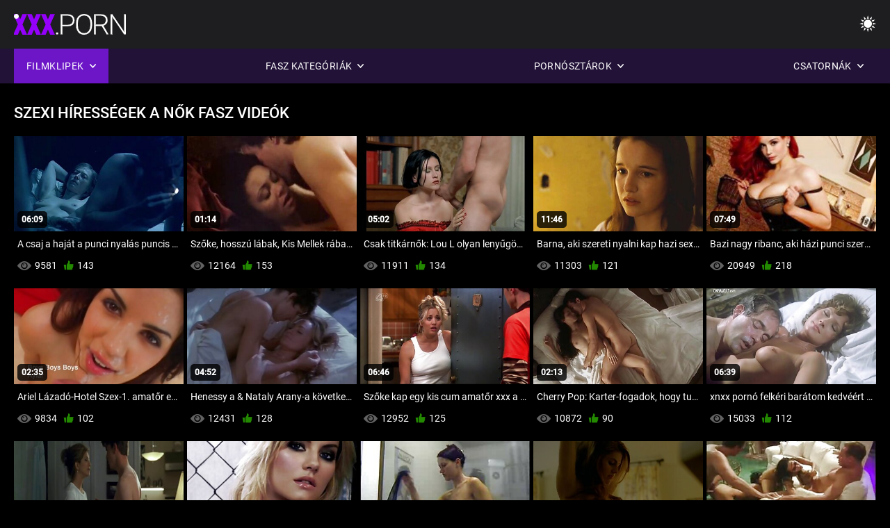

--- FILE ---
content_type: text/html; charset=UTF-8
request_url: https://amatorvideok.top/category/celebrities
body_size: 9716
content:
<!DOCTYPE html><html lang="hu"><head>


<title>Szexi Hírességek Ingyenes videóklipek-amatőrök (amateurs) pornó (porn) videóklipek (Magyar)  </title>
<meta http-equiv="Content-Type" content="text/html; charset=utf-8">
<meta name="description" content="amatőrök, pornók, videók, videók, ingyen  Szexi Hírességek Felnőtt filmek ">
<meta name="keywords" content="Ebben a könyvben,HD pornó,HD videók,szopás,Hardcore,valóság,Szerepjáték,Tini 18+,Segg,Punci,Zsákmány,Nagy Fasz,Maszturbáció,Hátulról,Kutyus Stílusban,Misszionárius,fordított Cowgirl,Borotvált Punci,Közeli,apró,kis mell,arc,Cumshot,Szőke,Barna,Szex Játékok,Díszítve Punci,Hármasban,ebben a könyvben,hd pornó,hd videók,szopás,hardcore,valóság,szerepjáték,Tini,lépés fantasy,tabu,hátulról dugja,dogging,közelről,borotvált pina,Sovány,Kis Mell,fordított cowgirl,misszionárius,Nagy Fasz,Nagy Fasz,Arc batyubál,Ágy Hálószoba,mostohatestvér,Sötét Haj,Barna,Szőke,punci játszik,alszik,Díszítve Punci,Hármasban,3some,Karly Baker ">
<meta name="viewport" content="width=device-width, initial-scale=1">
<base target="_blank">

<link rel="icon" type="image/x-icon" href="/favicons/favicon.ico">
<link rel="apple-touch-icon" sizes="32x32" href="/favicons/touch-icon-iphone.png">
<link rel="apple-touch-icon" sizes="76x76" href="/favicons/touch-icon-ipad.png">
<link rel="apple-touch-icon" sizes="120x120" href="/favicons/touch-icon-iphone-retina.png">
<link rel="apple-touch-icon" sizes="152x152" href="/favicons/touch-icon-ipad-retina.png">

<link href="/css/all5.css" rel="stylesheet" type="text/css">
<link href="/css/slick.css" rel="stylesheet" type="text/css">
<link href="/css/select2.css" rel="stylesheet" type="text/css">
<link href="https://amatorvideok.top/category/celebrities/" rel="canonical">
</head>
<body class="1 box_middle no-touch">

<div class="wrapper">
<header class="pignr">
<div class="container">
<div class="holder">
<div class="column second">
<button type="button" class="hamburger" title="menu">
<span></span>
</button>
<div class="logo">
<a href="/" class="pignr">
<img src="/files/logo.png" width="161" height="30" title="Amatőr pornó videók">
</a>
</div>
</div>

<div class="column second">
<button type="button" class="change_theme js-night-mode" title="menu">
<i class="icon-shine"></i>
</button>


<button type="button" class="mask_search" title="menu">
<i class="icon-search"></i>
</button>
</div>
</div>
<div class="navigation">
<nav>
<div class="item active">
<a href="#" class="onClick pignr videos">
<span>Filmklipek </span>
<i class="icon-arrow-down"></i>
</a>
<div class="dropped_sm">
<a href="/top.html" class="pignr item_sort">
<i class="icon-like"></i>
<span>Top Rated </span>
</a>
<a href="/newporn.html" class="pignr item_sort">
<i class="icon-new"></i>
<span>Legújabb </span>
</a>
<a href="/popular.html" class="pignr item_sort">
<i class="icon-view"></i>
<span>Legtöbbet Nézett </span>
</a>

</div>
</div>
<div class="item item_second">
<a href="#" class="pignr onClick categories">
<span>Fasz kategóriák </span>
<i class="icon-arrow-down"></i>
</a>
<div class="dropped_lg">
<div class="container" id="list_categories_categories_top_menu">
<div class="columns">

<div class="categories_list" id="list_categories_categories_top_menu_items">




<div class="categories_item">
<a href="/category/amateur/">Amatőr Fasz</a>
</div>			
				<div class="categories_item">
<a href="/category/hd/">Szexi hd</a>
</div>			
				<div class="categories_item">
<a href="/category/teens/">Fiatal meztelen</a>
</div>			
				<div class="categories_item">
<a href="/category/asian/">Keleti</a>
</div>			
				<div class="categories_item">
<a href="/category/milf/">Szexi milf</a>
</div>			
				<div class="categories_item">
<a href="/category/matures/">Idősebb</a>
</div>			
				<div class="categories_item">
<a href="/category/blowjobs/">Szopás Arc</a>
</div>			
				<div class="categories_item">
<a href="/category/hardcore/">Meleg pornó</a>
</div>			
				<div class="categories_item">
<a href="/category/big_boobs/">Nehézsúlyú Mellek</a>
</div>			
				<div class="categories_item">
<a href="/category/anal/">Anális Behatolás</a>
</div>			
				<div class="categories_item">
<a href="/category/cumshots/">Cumshot az ágyban</a>
</div>			
				<div class="categories_item">
<a href="/category/masturbation/">Szexi maszturbáció</a>
</div>			
				<div class="categories_item">
<a href="/category/japanese/">Szexi japán</a>
</div>			
				<div class="categories_item">
<a href="/category/pussy/">Szexi Punci</a>
</div>			
				<div class="categories_item">
<a href="/category/old+young/">Öreg Lány Pornó</a>
</div>			
				<div class="categories_item">
<a href="/category/voyeur/">Kukkoló pornó</a>
</div>			
				<div class="categories_item">
<a href="/category/babes/">Milf csajok</a>
</div>			
				<div class="categories_item">
<a href="/category/grannies/">Nagyi</a>
</div>			
				<div class="categories_item">
<a href="/category/public_nudity/">Villantás</a>
</div>			
				<div class="categories_item">
<a href="/category/wife/">Szexi felesége</a>
</div>			
				

<div class="categories_item">
<a href="/categories.html" class="more">Az összes lista megtekintése </a>
</div>
</div>
</div>
</div>
</div>
</div>

<div class="item item_second">
<a href="/category/hd/" class="pignr onClick pornstars">
<span>Pornósztárok </span>
<i class="icon-arrow-down"></i>
</a>

</div>
<div class="item item_second">
<a href="#" class="pignr onClick channels">
<span>Csatornák </span>
<i class="icon-arrow-down"></i>
</a>
<div class="dropped_lg">
<div class="container" id="list_dvds_menu_top_channels">
<div class="columns">

<div class="categories_list" id="list_dvds_menu_top_channels_items">
<div class="categories_item">
<a class="pignr" href="/tag/319/">amater ponos</a>
</div>		


                    
   <div class="categories_item">
<a class="pignr" href="/tag/35/">amatőr anals</a>
</div>		


                    
   <div class="categories_item">
<a class="pignr" href="/tag/15/">amatőr análs</a>
</div>		


                    
   <div class="categories_item">
<a class="pignr" href="/tag/65/">amatör análs</a>
</div>		


                    
   <div class="categories_item">
<a class="pignr" href="/tag/223/">amatőr anál pornós</a>
</div>		


                    
   <div class="categories_item">
<a class="pignr" href="/tag/196/">amatőr anal sexs</a>
</div>		


                    
   <div class="categories_item">
<a class="pignr" href="/tag/285/">amator anal szexs</a>
</div>		


                    
   <div class="categories_item">
<a class="pignr" href="/tag/233/">amatör anál szexs</a>
</div>		


                    
   <div class="categories_item">
<a class="pignr" href="/tag/255/">amatör anyukáks</a>
</div>		


                    
   <div class="categories_item">
<a class="pignr" href="/tag/104/">amatőr anyukáks</a>
</div>		


                    
   

<div class="categories_item">
<a class="pignr" href="https://hu.meisjeneuken.net/">Családi szex ingyens</a>
</div>		

<div class="categories_item">
<a class="pignr" href="https://hu.erotischefilmpjes.net/">Punci szőröss</a>
</div>		

<div class="categories_item">
<a class="pignr" href="https://hu.freexxxpornstar.com/">Erőszakos szex videóks</a>
</div>		

<div class="categories_item">
<a class="pignr" href="https://hu.sexolatinovideos.com/">Szoros pinas</a>
</div>		

<div class="categories_item">
<a class="pignr" href="https://hu.mujeresmaduras.info/">Anya és fia pornós</a>
</div>		

<div class="categories_item">
<a class="pignr" href="https://hu.danskepornofilm.net/">Ingyen pinas</a>
</div>		

<div class="categories_item">
<a class="pignr" href="https://hu.videopornofrancais.com/">Filmek pornós</a>
</div>		

<div class="categories_item">
<a class="pignr" href="https://xxxpornofilmek.com/">XXX pornó filmeks</a>
</div>		

<div class="categories_item">
<a class="pignr" href="https://hu.pornodouche.com/">Szörös pinas</a>
</div>		

<div class="categories_item">
<a class="pignr" href="https://szexvideo.org/">Szexvideos</a>
</div>		




<div class="categories_item">
<a href="/tags.html" class="pignr more">Az összes lista megtekintése </a>
</div>
</div>
</div>
</div>
</div>
</div>







</nav>
</div>
 </div></header>

<main>
<section class="columns_thumbs">
<div class="container">
<div class="container">
<div class="headline">
<h1 class="title">Szexi Hírességek A nők Fasz Videók </h1>
 </div><div class="thumbs" id="list_videos_videos_watched_right_now_items">


<div class="item thumb">
<a href="/video/9262/a-csaj-a-haj%C3%A1t-a-punci-nyal%C3%A1s-puncis-csajok-kakas-a-69-es-poz%C3%ADci%C3%B3/" title="A csaj a haját a punci nyalás puncis csajok kakas a 69-es pozíció" class="th">
<span class="wrap_image th">
<img src="https://amatorvideok.top/media/thumbs/2/v09262.jpg?1642702539" alt="A csaj a haját a punci nyalás puncis csajok kakas a 69-es pozíció" width="400" height="225" style="display: block;">
<span class="time">06:09</span>

</span>
<span class="tools_thumbs">
<span class="title">
A csaj a haját a punci nyalás puncis csajok kakas a 69-es pozíció
</span>
</span>
</a>
<span class="columns">
<span class="col">
<span class="view">
<i class="icon-view"></i>
<span style="color:#FFF;">9581</span>
</span>
<span class="like_view">
<i class="icon-like"></i>
<span style="color:#FFF;">143</span>
</span>
</span>
<span class="col second">
</span>
</span>
</div><div class="item thumb">
<a href="https://amatorvideok.top/link.php" title="Szőke, hosszú lábak, Kis Mellek rábaszik seggbe baszva az ő seggfej" class="th">
<span class="wrap_image th">
<img src="https://amatorvideok.top/media/thumbs/0/v07960.jpg?1645231530" alt="Szőke, hosszú lábak, Kis Mellek rábaszik seggbe baszva az ő seggfej" width="400" height="225" style="display: block;">
<span class="time">01:14</span>

</span>
<span class="tools_thumbs">
<span class="title">
Szőke, hosszú lábak, Kis Mellek rábaszik seggbe baszva az ő seggfej
</span>
</span>
</a>
<span class="columns">
<span class="col">
<span class="view">
<i class="icon-view"></i>
<span style="color:#FFF;">12164</span>
</span>
<span class="like_view">
<i class="icon-like"></i>
<span style="color:#FFF;">153</span>
</span>
</span>
<span class="col second">
</span>
</span>
</div><div class="item thumb">
<a href="https://amatorvideok.top/link.php" title="Csak titkárnők: Lou L olyan lenyűgözőnek tűnik, mint valaha, miközben lassan eltávolítja szexi amator szopas fekete titkárnői ruháját" class="th">
<span class="wrap_image th">
<img src="https://amatorvideok.top/media/thumbs/7/v03827.jpg?1646956918" alt="Csak titkárnők: Lou L olyan lenyűgözőnek tűnik, mint valaha, miközben lassan eltávolítja szexi amator szopas fekete titkárnői ruháját" width="400" height="225" style="display: block;">
<span class="time">05:02</span>

</span>
<span class="tools_thumbs">
<span class="title">
Csak titkárnők: Lou L olyan lenyűgözőnek tűnik, mint valaha, miközben lassan eltávolítja szexi amator szopas fekete titkárnői ruháját
</span>
</span>
</a>
<span class="columns">
<span class="col">
<span class="view">
<i class="icon-view"></i>
<span style="color:#FFF;">11911</span>
</span>
<span class="like_view">
<i class="icon-like"></i>
<span style="color:#FFF;">134</span>
</span>
</span>
<span class="col second">
</span>
</span>
</div><div class="item thumb">
<a href="https://amatorvideok.top/link.php" title="Barna, aki szereti nyalni kap hazi sex videok figyelmet kanapé" class="th">
<span class="wrap_image th">
<img src="https://amatorvideok.top/media/thumbs/1/v08461.jpg?1642827651" alt="Barna, aki szereti nyalni kap hazi sex videok figyelmet kanapé" width="400" height="225" style="display: block;">
<span class="time">11:46</span>

</span>
<span class="tools_thumbs">
<span class="title">
Barna, aki szereti nyalni kap hazi sex videok figyelmet kanapé
</span>
</span>
</a>
<span class="columns">
<span class="col">
<span class="view">
<i class="icon-view"></i>
<span style="color:#FFF;">11303</span>
</span>
<span class="like_view">
<i class="icon-like"></i>
<span style="color:#FFF;">121</span>
</span>
</span>
<span class="col second">
</span>
</span>
</div><div class="item thumb">
<a href="/video/6037/bazi-nagy-ribanc-aki-h%C3%A1zi-punci-szereti-a-feh%C3%A9r-kakas-egyre-nagyobb-benne/" title="Bazi nagy ribanc, aki házi punci szereti a fehér kakas egyre nagyobb benne" class="th">
<span class="wrap_image th">
<img src="https://amatorvideok.top/media/thumbs/7/v06037.jpg?1642766443" alt="Bazi nagy ribanc, aki házi punci szereti a fehér kakas egyre nagyobb benne" width="400" height="225" style="display: block;">
<span class="time">07:49</span>

</span>
<span class="tools_thumbs">
<span class="title">
Bazi nagy ribanc, aki házi punci szereti a fehér kakas egyre nagyobb benne
</span>
</span>
</a>
<span class="columns">
<span class="col">
<span class="view">
<i class="icon-view"></i>
<span style="color:#FFF;">20949</span>
</span>
<span class="like_view">
<i class="icon-like"></i>
<span style="color:#FFF;">218</span>
</span>
</span>
<span class="col second">
</span>
</span>
</div><div class="item thumb">
<a href="/video/2641/ariel-l%C3%A1zad%C3%B3-hotel-szex-1-amat%C5%91r-erotikus-vide%C3%B3k-r%C3%A9sz/" title="Ariel Lázadó-Hotel Szex-1. amatőr erotikus videók Rész" class="th">
<span class="wrap_image th">
<img src="https://amatorvideok.top/media/thumbs/1/v02641.jpg?1645236930" alt="Ariel Lázadó-Hotel Szex-1. amatőr erotikus videók Rész" width="400" height="225" style="display: block;">
<span class="time">02:35</span>

</span>
<span class="tools_thumbs">
<span class="title">
Ariel Lázadó-Hotel Szex-1. amatőr erotikus videók Rész
</span>
</span>
</a>
<span class="columns">
<span class="col">
<span class="view">
<i class="icon-view"></i>
<span style="color:#FFF;">9834</span>
</span>
<span class="like_view">
<i class="icon-like"></i>
<span style="color:#FFF;">102</span>
</span>
</span>
<span class="col second">
</span>
</span>
</div><div class="item thumb">
<a href="/video/3598/henessy-a-nataly-arany-a-k%C3%B6vetkez%C5%91-basz%C3%A1s-k%C3%B6zelr%C5%91l-%C3%A1llom%C3%A1s/" title="Henessy a & Nataly Arany-a következő baszás közelről állomás" class="th">
<span class="wrap_image th">
<img src="https://amatorvideok.top/media/thumbs/8/v03598.jpg?1643857257" alt="Henessy a & Nataly Arany-a következő baszás közelről állomás" width="400" height="225" style="display: block;">
<span class="time">04:52</span>

</span>
<span class="tools_thumbs">
<span class="title">
Henessy a & Nataly Arany-a következő baszás közelről állomás
</span>
</span>
</a>
<span class="columns">
<span class="col">
<span class="view">
<i class="icon-view"></i>
<span style="color:#FFF;">12431</span>
</span>
<span class="like_view">
<i class="icon-like"></i>
<span style="color:#FFF;">128</span>
</span>
</span>
<span class="col second">
</span>
</span>
</div><div class="item thumb">
<a href="https://amatorvideok.top/link.php" title="Szőke kap egy kis cum amatőr xxx a szájába Fekete Fasz" class="th">
<span class="wrap_image th">
<img src="https://amatorvideok.top/media/thumbs/2/v07162.jpg?1643016679" alt="Szőke kap egy kis cum amatőr xxx a szájába Fekete Fasz" width="400" height="225" style="display: block;">
<span class="time">06:46</span>

</span>
<span class="tools_thumbs">
<span class="title">
Szőke kap egy kis cum amatőr xxx a szájába Fekete Fasz
</span>
</span>
</a>
<span class="columns">
<span class="col">
<span class="view">
<i class="icon-view"></i>
<span style="color:#FFF;">12952</span>
</span>
<span class="like_view">
<i class="icon-like"></i>
<span style="color:#FFF;">125</span>
</span>
</span>
<span class="col second">
</span>
</span>
</div><div class="item thumb">
<a href="https://amatorvideok.top/link.php" title="Cherry Pop: Karter-fogadok, hogy tud! amatör sexfilmek" class="th">
<span class="wrap_image th">
<img src="https://amatorvideok.top/media/thumbs/8/v02058.jpg?1642878108" alt="Cherry Pop: Karter-fogadok, hogy tud! amatör sexfilmek" width="400" height="225" style="display: block;">
<span class="time">02:13</span>

</span>
<span class="tools_thumbs">
<span class="title">
Cherry Pop: Karter-fogadok, hogy tud! amatör sexfilmek
</span>
</span>
</a>
<span class="columns">
<span class="col">
<span class="view">
<i class="icon-view"></i>
<span style="color:#FFF;">10872</span>
</span>
<span class="like_view">
<i class="icon-like"></i>
<span style="color:#FFF;">90</span>
</span>
</span>
<span class="col second">
</span>
</span>
</div><div class="item thumb">
<a href="https://amatorvideok.top/link.php" title="xnxx pornó felkéri barátom kedvéért szex xnxx pornó amatör szex show" class="th">
<span class="wrap_image th">
<img src="https://amatorvideok.top/media/thumbs/5/v05265.jpg?1645761655" alt="xnxx pornó felkéri barátom kedvéért szex xnxx pornó amatör szex show" width="400" height="225" style="display: block;">
<span class="time">06:39</span>

</span>
<span class="tools_thumbs">
<span class="title">
xnxx pornó felkéri barátom kedvéért szex xnxx pornó amatör szex show
</span>
</span>
</a>
<span class="columns">
<span class="col">
<span class="view">
<i class="icon-view"></i>
<span style="color:#FFF;">15033</span>
</span>
<span class="like_view">
<i class="icon-like"></i>
<span style="color:#FFF;">112</span>
</span>
</span>
<span class="col second">
</span>
</span>
</div><div class="item thumb">
<a href="https://amatorvideok.top/link.php" title="Szőke, Nagy mellű van baszva a nedves pina a amatörszex kanapén" class="th">
<span class="wrap_image th">
<img src="https://amatorvideok.top/media/thumbs/3/v07913.jpg?1642670169" alt="Szőke, Nagy mellű van baszva a nedves pina a amatörszex kanapén" width="400" height="225" style="display: block;">
<span class="time">05:44</span>

</span>
<span class="tools_thumbs">
<span class="title">
Szőke, Nagy mellű van baszva a nedves pina a amatörszex kanapén
</span>
</span>
</a>
<span class="columns">
<span class="col">
<span class="view">
<i class="icon-view"></i>
<span style="color:#FFF;">11475</span>
</span>
<span class="like_view">
<i class="icon-like"></i>
<span style="color:#FFF;">83</span>
</span>
</span>
<span class="col second">
</span>
</span>
</div><div class="item thumb">
<a href="https://amatorvideok.top/link.php" title="Baba amatőr cicik elveszti a ruháit előtt két férfi, szexel" class="th">
<span class="wrap_image th">
<img src="https://amatorvideok.top/media/thumbs/4/v05654.jpg?1645155970" alt="Baba amatőr cicik elveszti a ruháit előtt két férfi, szexel" width="400" height="225" style="display: block;">
<span class="time">06:22</span>

</span>
<span class="tools_thumbs">
<span class="title">
Baba amatőr cicik elveszti a ruháit előtt két férfi, szexel
</span>
</span>
</a>
<span class="columns">
<span class="col">
<span class="view">
<i class="icon-view"></i>
<span style="color:#FFF;">17261</span>
</span>
<span class="like_view">
<i class="icon-like"></i>
<span style="color:#FFF;">120</span>
</span>
</span>
<span class="col second">
</span>
</span>
</div><div class="item thumb">
<a href="/video/9049/a-csaj-amat%C5%91r-puncik-nem-n%C3%A9z-szembe-%C5%91-is-le%C3%BCl-egy-nagy-fasz/" title="A csaj amatőr puncik nem néz szembe, ő is leül egy nagy fasz" class="th">
<span class="wrap_image th">
<img src="https://amatorvideok.top/media/thumbs/9/v09049.jpg?1644632161" alt="A csaj amatőr puncik nem néz szembe, ő is leül egy nagy fasz" width="400" height="225" style="display: block;">
<span class="time">03:31</span>

</span>
<span class="tools_thumbs">
<span class="title">
A csaj amatőr puncik nem néz szembe, ő is leül egy nagy fasz
</span>
</span>
</a>
<span class="columns">
<span class="col">
<span class="view">
<i class="icon-view"></i>
<span style="color:#FFF;">12409</span>
</span>
<span class="like_view">
<i class="icon-like"></i>
<span style="color:#FFF;">75</span>
</span>
</span>
<span class="col second">
</span>
</span>
</div><div class="item thumb">
<a href="/video/608/sara-james-nagy-faszt-kap-b%C3%ADrod-a-puncija/" title="Sara James nagy faszt kap bírod a puncija" class="th">
<span class="wrap_image th">
<img src="https://amatorvideok.top/media/thumbs/8/v00608.jpg?1642773647" alt="Sara James nagy faszt kap bírod a puncija" width="400" height="225" style="display: block;">
<span class="time">02:51</span>

</span>
<span class="tools_thumbs">
<span class="title">
Sara James nagy faszt kap bírod a puncija
</span>
</span>
</a>
<span class="columns">
<span class="col">
<span class="view">
<i class="icon-view"></i>
<span style="color:#FFF;">18736</span>
</span>
<span class="like_view">
<i class="icon-like"></i>
<span style="color:#FFF;">99</span>
</span>
</span>
<span class="col second">
</span>
</span>
</div><div class="item thumb">
<a href="/video/3679/viv-amat%C5%91r-sex-video-thomas-amirah-adara-hayli-sanders-veronica-leal-szintez%C5%91-le/" title="Viv amatőr sex video Thomas: Amirah Adara & Hayli Sanders & Veronica Leal-Szintező Le" class="th">
<span class="wrap_image th">
<img src="https://amatorvideok.top/media/thumbs/9/v03679.jpg?1646616648" alt="Viv amatőr sex video Thomas: Amirah Adara & Hayli Sanders & Veronica Leal-Szintező Le" width="400" height="225" style="display: block;">
<span class="time">03:00</span>

</span>
<span class="tools_thumbs">
<span class="title">
Viv amatőr sex video Thomas: Amirah Adara & Hayli Sanders & Veronica Leal-Szintező Le
</span>
</span>
</a>
<span class="columns">
<span class="col">
<span class="view">
<i class="icon-view"></i>
<span style="color:#FFF;">13676</span>
</span>
<span class="like_view">
<i class="icon-like"></i>
<span style="color:#FFF;">67</span>
</span>
</span>
<span class="col second">
</span>
</span>
</div><div class="item thumb">
<a href="/video/3313/csintalan-amat%C5%91r-h%C3%A1zi-szex-usherette-ugratja-az-utat-az-egyenruh%C3%A1b%C3%B3l-/" title="Csintalan amatőr házi szex usherette ugratja az utat az egyenruhából." class="th">
<span class="wrap_image th">
<img src="https://amatorvideok.top/media/thumbs/3/v03313.jpg?1646182875" alt="Csintalan amatőr házi szex usherette ugratja az utat az egyenruhából." width="400" height="225" style="display: block;">
<span class="time">02:26</span>

</span>
<span class="tools_thumbs">
<span class="title">
Csintalan amatőr házi szex usherette ugratja az utat az egyenruhából.
</span>
</span>
</a>
<span class="columns">
<span class="col">
<span class="view">
<i class="icon-view"></i>
<span style="color:#FFF;">13025</span>
</span>
<span class="like_view">
<i class="icon-like"></i>
<span style="color:#FFF;">63</span>
</span>
</span>
<span class="col second">
</span>
</span>
</div><div class="item thumb">
<a href="https://amatorvideok.top/link.php" title="Debbie tizenéves rossz az műfasszal asztalnál" class="th">
<span class="wrap_image th">
<img src="https://amatorvideok.top/media/thumbs/3/v00773.jpg?1644979535" alt="Debbie tizenéves rossz az műfasszal asztalnál" width="400" height="225" style="display: block;">
<span class="time">06:16</span>

</span>
<span class="tools_thumbs">
<span class="title">
Debbie tizenéves rossz az műfasszal asztalnál
</span>
</span>
</a>
<span class="columns">
<span class="col">
<span class="view">
<i class="icon-view"></i>
<span style="color:#FFF;">12197</span>
</span>
<span class="like_view">
<i class="icon-like"></i>
<span style="color:#FFF;">58</span>
</span>
</span>
<span class="col second">
</span>
</span>
</div><div class="item thumb">
<a href="https://amatorvideok.top/link.php" title="Felejthetetlen Tini szex műfasszal Hármasban" class="th">
<span class="wrap_image th">
<img src="https://amatorvideok.top/media/thumbs/4/v04734.jpg?1642904155" alt="Felejthetetlen Tini szex műfasszal Hármasban" width="400" height="225" style="display: block;">
<span class="time">15:32</span>

</span>
<span class="tools_thumbs">
<span class="title">
Felejthetetlen Tini szex műfasszal Hármasban
</span>
</span>
</a>
<span class="columns">
<span class="col">
<span class="view">
<i class="icon-view"></i>
<span style="color:#FFF;">16496</span>
</span>
<span class="like_view">
<i class="icon-like"></i>
<span style="color:#FFF;">76</span>
</span>
</span>
<span class="col second">
</span>
</span>
</div><div class="item thumb">
<a href="/video/9420/p%C3%A1r-f%C3%A9rfi-h%C3%A1zi-szex-vide%C3%B3k-hogy-dupla-behatol%C3%A1s-a-sz%C5%91ke-itt/" title="Pár férfi, házi szex videók hogy dupla behatolás a szőke itt" class="th">
<span class="wrap_image th">
<img src="https://amatorvideok.top/media/thumbs/0/v09420.jpg?1644552064" alt="Pár férfi, házi szex videók hogy dupla behatolás a szőke itt" width="400" height="225" style="display: block;">
<span class="time">02:01</span>

</span>
<span class="tools_thumbs">
<span class="title">
Pár férfi, házi szex videók hogy dupla behatolás a szőke itt
</span>
</span>
</a>
<span class="columns">
<span class="col">
<span class="view">
<i class="icon-view"></i>
<span style="color:#FFF;">3076</span>
</span>
<span class="like_view">
<i class="icon-like"></i>
<span style="color:#FFF;">14</span>
</span>
</span>
<span class="col second">
</span>
</span>
</div><div class="item thumb">
<a href="/video/5760/kopasz-nagyapa-amat%C5%91r-szex-casting-egy-nagy-fasz-egy-kibaszott-meleg-barna/" title="Kopasz nagyapa amatőr szex casting egy nagy fasz egy kibaszott meleg barna" class="th">
<span class="wrap_image th">
<img src="https://amatorvideok.top/media/thumbs/0/v05760.jpg?1642829444" alt="Kopasz nagyapa amatőr szex casting egy nagy fasz egy kibaszott meleg barna" width="400" height="225" style="display: block;">
<span class="time">04:01</span>

</span>
<span class="tools_thumbs">
<span class="title">
Kopasz nagyapa amatőr szex casting egy nagy fasz egy kibaszott meleg barna
</span>
</span>
</a>
<span class="columns">
<span class="col">
<span class="view">
<i class="icon-view"></i>
<span style="color:#FFF;">4866</span>
</span>
<span class="like_view">
<i class="icon-like"></i>
<span style="color:#FFF;">21</span>
</span>
</span>
<span class="col second">
</span>
</span>
</div><div class="item thumb">
<a href="/video/6362/egy-bimbo-val-borotv%C3%A1lt-amator-casting-punci-van-fingering-neki-nedves-pina-lips/" title="Egy bimbo-val borotvált amator casting punci van fingering neki nedves pina lips" class="th">
<span class="wrap_image th">
<img src="https://amatorvideok.top/media/thumbs/2/v06362.jpg?1642771855" alt="Egy bimbo-val borotvált amator casting punci van fingering neki nedves pina lips" width="400" height="225" style="display: block;">
<span class="time">02:19</span>

</span>
<span class="tools_thumbs">
<span class="title">
Egy bimbo-val borotvált amator casting punci van fingering neki nedves pina lips
</span>
</span>
</a>
<span class="columns">
<span class="col">
<span class="view">
<i class="icon-view"></i>
<span style="color:#FFF;">13286</span>
</span>
<span class="like_view">
<i class="icon-like"></i>
<span style="color:#FFF;">55</span>
</span>
</span>
<span class="col second">
</span>
</span>
</div><div class="item thumb">
<a href="/video/4238/katie-%C3%A1lom-nyuszi-h%C3%A1zi-sexvide%C3%B3/" title="Katie álom nyuszi házi sexvideó" class="th">
<span class="wrap_image th">
<img src="https://amatorvideok.top/media/thumbs/8/v04238.jpg?1642824037" alt="Katie álom nyuszi házi sexvideó" width="400" height="225" style="display: block;">
<span class="time">04:58</span>

</span>
<span class="tools_thumbs">
<span class="title">
Katie álom nyuszi házi sexvideó
</span>
</span>
</a>
<span class="columns">
<span class="col">
<span class="view">
<i class="icon-view"></i>
<span style="color:#FFF;">10220</span>
</span>
<span class="like_view">
<i class="icon-like"></i>
<span style="color:#FFF;">42</span>
</span>
</span>
<span class="col second">
</span>
</span>
</div><div class="item thumb">
<a href="/video/4203/tudtad-hogy-rilee-marks-amat%C3%B6r-sexvideok-csell%C3%B3zik-n%C3%A9zd-ahogy-levetk%C5%91zik-%C3%A9s-%C3%A9lvezd-a-szimfonikus-ext%C3%A1zist-/" title="Tudtad, hogy Rilee Marks amatör sexvideok csellózik? Nézd, ahogy levetkőzik, és élvezd a szimfonikus extázist." class="th">
<span class="wrap_image th">
<img src="https://amatorvideok.top/media/thumbs/3/v04203.jpg?1643426133" alt="Tudtad, hogy Rilee Marks amatör sexvideok csellózik? Nézd, ahogy levetkőzik, és élvezd a szimfonikus extázist." width="400" height="225" style="display: block;">
<span class="time">00:49</span>

</span>
<span class="tools_thumbs">
<span class="title">
Tudtad, hogy Rilee Marks amatör sexvideok csellózik? Nézd, ahogy levetkőzik, és élvezd a szimfonikus extázist.
</span>
</span>
</a>
<span class="columns">
<span class="col">
<span class="view">
<i class="icon-view"></i>
<span style="color:#FFF;">8833</span>
</span>
<span class="like_view">
<i class="icon-like"></i>
<span style="color:#FFF;">36</span>
</span>
</span>
<span class="col second">
</span>
</span>
</div><div class="item thumb">
<a href="/video/3382/alexandra-amat%C5%91r-h%C3%A1rmas-sex-levetk%C5%91z%C3%B6tt-lassan-az-%C3%A1gyon/" title="Alexandra amatőr hármas sex levetkőzött lassan az ágyon" class="th">
<span class="wrap_image th">
<img src="https://amatorvideok.top/media/thumbs/2/v03382.jpg?1642693561" alt="Alexandra amatőr hármas sex levetkőzött lassan az ágyon" width="400" height="225" style="display: block;">
<span class="time">02:52</span>

</span>
<span class="tools_thumbs">
<span class="title">
Alexandra amatőr hármas sex levetkőzött lassan az ágyon
</span>
</span>
</a>
<span class="columns">
<span class="col">
<span class="view">
<i class="icon-view"></i>
<span style="color:#FFF;">11584</span>
</span>
<span class="like_view">
<i class="icon-like"></i>
<span style="color:#FFF;">47</span>
</span>
</span>
<span class="col second">
</span>
</span>
</div><div class="item thumb">
<a href="/video/6815/fekete-haj%C3%BA-csaj-szex-amator-hogy-bosszantson-vele-seggfej-ajkai-a-kez%C3%A9vel/" title="Fekete hajú csaj, szex amator hogy bosszantson vele seggfej ajkai a kezével" class="th">
<span class="wrap_image th">
<img src="https://amatorvideok.top/media/thumbs/5/v06815.jpg?1645155959" alt="Fekete hajú csaj, szex amator hogy bosszantson vele seggfej ajkai a kezével" width="400" height="225" style="display: block;">
<span class="time">08:07</span>

</span>
<span class="tools_thumbs">
<span class="title">
Fekete hajú csaj, szex amator hogy bosszantson vele seggfej ajkai a kezével
</span>
</span>
</a>
<span class="columns">
<span class="col">
<span class="view">
<i class="icon-view"></i>
<span style="color:#FFF;">10712</span>
</span>
<span class="like_view">
<i class="icon-like"></i>
<span style="color:#FFF;">43</span>
</span>
</span>
<span class="col second">
</span>
</span>
</div><div class="item thumb">
<a href="/video/8946/nagymell%C5%B1-n%C5%91-ingyenes-amat%C5%91r-szex-vide%C3%B3k-hatalmas-cicik-r%C3%A1baszik-szereti/" title="Nagymellű nő, ingyenes amatőr szex videók Hatalmas cicik rábaszik, szereti" class="th">
<span class="wrap_image th">
<img src="https://amatorvideok.top/media/thumbs/6/v08946.jpg?1646785885" alt="Nagymellű nő, ingyenes amatőr szex videók Hatalmas cicik rábaszik, szereti" width="400" height="225" style="display: block;">
<span class="time">06:12</span>

</span>
<span class="tools_thumbs">
<span class="title">
Nagymellű nő, ingyenes amatőr szex videók Hatalmas cicik rábaszik, szereti
</span>
</span>
</a>
<span class="columns">
<span class="col">
<span class="view">
<i class="icon-view"></i>
<span style="color:#FFF;">13957</span>
</span>
<span class="like_view">
<i class="icon-like"></i>
<span style="color:#FFF;">55</span>
</span>
</span>
<span class="col second">
</span>
</span>
</div><div class="item thumb">
<a href="/video/7708/sz%C5%91ke-szexi-feneke-an%C3%A1lis-amat%C3%B6r-szexvideok-elbaszott-k%C3%B6zelr%C5%91l/" title="Szőke szexi feneke anális amatör szexvideok elbaszott közelről" class="th">
<span class="wrap_image th">
<img src="https://amatorvideok.top/media/thumbs/8/v07708.jpg?1646015464" alt="Szőke szexi feneke anális amatör szexvideok elbaszott közelről" width="400" height="225" style="display: block;">
<span class="time">03:26</span>

</span>
<span class="tools_thumbs">
<span class="title">
Szőke szexi feneke anális amatör szexvideok elbaszott közelről
</span>
</span>
</a>
<span class="columns">
<span class="col">
<span class="view">
<i class="icon-view"></i>
<span style="color:#FFF;">12071</span>
</span>
<span class="like_view">
<i class="icon-like"></i>
<span style="color:#FFF;">47</span>
</span>
</span>
<span class="col second">
</span>
</span>
</div><div class="item thumb">
<a href="/video/4216/a-sors-amat%C5%91r-erotikus-vide%C3%B3k-moody-kr%C3%A9m-patak/" title="A Sors amatőr erotikus videók Moody-Krém Patak" class="th">
<span class="wrap_image th">
<img src="https://amatorvideok.top/media/thumbs/6/v04216.jpg?1644365762" alt="A Sors amatőr erotikus videók Moody-Krém Patak" width="400" height="225" style="display: block;">
<span class="time">02:00</span>

</span>
<span class="tools_thumbs">
<span class="title">
A Sors amatőr erotikus videók Moody-Krém Patak
</span>
</span>
</a>
<span class="columns">
<span class="col">
<span class="view">
<i class="icon-view"></i>
<span style="color:#FFF;">19867</span>
</span>
<span class="like_view">
<i class="icon-like"></i>
<span style="color:#FFF;">76</span>
</span>
</span>
<span class="col second">
</span>
</span>
</div><div class="item thumb">
<a href="/video/2788/tini-vontat%C3%B3-amat%C5%91r-popsi-amber-skyee-arc-k%C3%A9pek/" title="Tini vontató: amatőr popsi Amber Skyee-arc képek" class="th">
<span class="wrap_image th">
<img src="https://amatorvideok.top/media/thumbs/8/v02788.jpg?1643338839" alt="Tini vontató: amatőr popsi Amber Skyee-arc képek" width="400" height="225" style="display: block;">
<span class="time">07:24</span>

</span>
<span class="tools_thumbs">
<span class="title">
Tini vontató: amatőr popsi Amber Skyee-arc képek
</span>
</span>
</a>
<span class="columns">
<span class="col">
<span class="view">
<i class="icon-view"></i>
<span style="color:#FFF;">8955</span>
</span>
<span class="like_view">
<i class="icon-like"></i>
<span style="color:#FFF;">34</span>
</span>
</span>
<span class="col second">
</span>
</span>
</div><div class="item thumb">
<a href="/video/1019/ftv-amat%C5%91r-h%C3%A1zi-porn%C3%B3-n%C5%91i-mishka-szar-kem%C3%A9ny-kakas/" title="FTV amatőr házi pornó női Mishka szar kemény kakas" class="th">
<span class="wrap_image th">
<img src="https://amatorvideok.top/media/thumbs/9/v01019.jpg?1647135965" alt="FTV amatőr házi pornó női Mishka szar kemény kakas" width="400" height="225" style="display: block;">
<span class="time">06:54</span>

</span>
<span class="tools_thumbs">
<span class="title">
FTV amatőr házi pornó női Mishka szar kemény kakas
</span>
</span>
</a>
<span class="columns">
<span class="col">
<span class="view">
<i class="icon-view"></i>
<span style="color:#FFF;">15700</span>
</span>
<span class="like_view">
<i class="icon-like"></i>
<span style="color:#FFF;">58</span>
</span>
</span>
<span class="col second">
</span>
</span>
</div>

</div>
</div>

		<style>
a.button {
       border: solid 1px #32373b;
    background: #3e4347;
    box-shadow: inset 0 1px 1px rgb(255 255 255 / 10%), 0 1px 3px rgb(0 0 0 / 10%);
    color: #feffff;
    text-shadow: 0 1px 0 rgb(0 0 0 / 50%);
    display: inline-block;
    padding: 6px 12px;
    margin-right: 4px;
    margin-bottom: 2px;
    text-decoration: none;
    }
    a.button.current {
  
       background: #2f3237;
    box-shadow: inset 0 0 8px rgb(0 0 0 / 50%), 0 1px 0 rgb(255 255 255 / 10%);
    color: #feffff;
    text-shadow: 0 1px 0 rgb(0 0 0 / 50%);
    display: inline-block;
    padding: 6px 12px;
    margin-right: 4px;
    margin-bottom: 2px;
    text-decoration: none;
        
    } 
    
    .paginator {        
    color: #feffff;
    text-shadow: 0 1px 0 rgb(0 0 0 / 50%);
    display: inline-block;
    padding: 6px 12px;
    margin-right: 4px;
    margin-bottom: 2px;
    text-decoration: none;  }
    
    .paginator a {      border: solid 1px #32373b;
    background: #3e4347;
    box-shadow: inset 0 1px 1px rgb(255 255 255 / 10%), 0 1px 3px rgb(0 0 0 / 10%);
    color: #feffff;
    text-shadow: 0 1px 0 rgb(0 0 0 / 50%);
    display: inline-block;
    padding: 6px 12px;
    margin-right: 4px;
    margin-bottom: 2px;
    text-decoration: none;
    }
        .paginator a:hover {      background:#9500fd;
border:1px solid #3a0430
    }
   

		</style>		


<div class="paginator"><a href='https://amatorvideok.top/category/celebrities?page=1' class='button current'>1</a> <a href='https://amatorvideok.top/category/celebrities?page=2' class='button'>2</a> <a href='https://amatorvideok.top/category/celebrities?page=3' class='button'>3</a> <a href='https://amatorvideok.top/category/celebrities?page=4' class='button'>4</a> <a href='https://amatorvideok.top/category/celebrities?page=5' class='button'>5</a> <a href='https://amatorvideok.top/category/celebrities?page=6' class='button'>6</a> <a href='https://amatorvideok.top/category/celebrities?page=7' class='button'>7</a> <a href='https://amatorvideok.top/category/celebrities?page=8' class='button'>8</a> <a href='https://amatorvideok.top/category/celebrities?page=9' class='button'>9</a> <a href='https://amatorvideok.top/category/celebrities?page=10' class='button'>10</a> <a href='https://amatorvideok.top/category/celebrities?page=11' class='button'>11</a> &nbsp;...&nbsp;&nbsp;<a href='https://amatorvideok.top/category/celebrities?page=12' class='button'>12</a>&nbsp;&nbsp;<a href='https://amatorvideok.top/category/celebrities?page=2' class='button'><span>&rarr;</span></a></div>


</div>
</section>




</main>



<div class="mobile-bottom-menu" style="display: none;">
<a class="pignr home" href="/">
<i class="mbmicon-newest"></i>
<span>Elsődleges oldal </span>
</a>
<a class="pignr newest" href="/new.html">
<i class="mbmicon-home"></i>
<span>Legújabb pornó </span>
</a>
<a class="pignr categories" href="/categories.html">
<i class="mbmicon-categories"></i>
<span>Weboldal kategóriák </span>
</a>
<a class="pignr channels" href="/tags.html">
<i class="mbmicon-channels"></i>
<span>Csatornák </span>
</a>
<a class="pignr pornstars" href="/category/hd/">
<i class="mbmicon-pornstars"></i>
<span>Pornósztárok </span>
</a>
</div>

<style>p a{color:#FFF !important;}</style><p></p>

<footer>
<div class="container">
<div class="footer_holder">
<div class="logo_footer">
<a class="pignr" href="/" title="menu">
<svg enable-background="new 0 0 161 30" version="1.1" viewBox="0 0 161 30" width="240" height="45" xml:space="preserve" xmlns="http://www.w3.org/2000/svg">
<g enable-background="new    ">
<linearGradient id="a" x1="54.668" x2="1.7229" y1="31.584" y2="1.0161" gradientUnits="userSpaceOnUse">
<stop stop-color="#9500FD" offset="0"></stop>
<stop stop-color="#9500FD" offset="1"></stop>
</linearGradient>
<path d="m0 30h7v-26h-7v26zm9-24h9v24h7v-24h10v-6h-26v6zm45.26 8.285c-1.313-0.749-2.991-1.447-5.035-2.096-2.044-0.647-3.472-1.276-4.284-1.885-0.812-0.607-1.218-1.286-1.218-2.035 0-0.855 0.369-1.562 1.106-2.116s1.742-0.832 3.015-0.832c1.259 0 2.257 0.328 2.995 0.982 0.737 0.655 1.106 1.578 1.106 2.768h7.106c0-1.777-0.467-3.358-1.401-4.742s-2.243-2.45-3.928-3.198c-1.685-0.749-3.59-1.124-5.715-1.124-2.179 0-4.142 0.345-5.888 1.033s-3.096 1.651-4.05 2.888c-0.955 1.237-1.432 2.664-1.432 4.281 0 3.249 1.915 5.803 5.746 7.66 1.177 0.575 2.693 1.171 4.547 1.785 1.854 0.615 3.15 1.21 3.888 1.784 0.738 0.575 1.106 1.378 1.106 2.407 0 0.909-0.342 1.614-1.025 2.115-0.684 0.502-1.614 0.752-2.792 0.752-1.84 0-3.17-0.371-3.989-1.113-0.819-0.741-1.229-1.895-1.229-3.459h-7.146c0 1.925 0.49 3.627 1.472 5.104 0.981 1.479 2.443 2.641 4.385 3.49 1.942 0.848 4.111 1.272 6.506 1.272 3.397 0 6.07-0.729 8.02-2.186 1.949-1.457 2.923-3.462 2.923-6.017 2e-3 -3.193-1.595-5.699-4.789-7.518z" fill="url(#a)"></path>
</g>
<g enable-background="new">
<path class="wrap_letter" d="m62.113 26.478c-0.542 0-0.964 0.164-1.269 0.492-0.305 0.327-0.457 0.725-0.457 1.192 0 0.469 0.152 0.853 0.457 1.153 0.304 0.301 0.727 0.451 1.269 0.451 0.541 0 0.967-0.15 1.279-0.451 0.311-0.301 0.467-0.685 0.467-1.153s-0.156-0.865-0.467-1.192c-0.312-0.328-0.738-0.492-1.279-0.492zm22.414-23.744c-1.78-1.551-4.206-2.326-7.278-2.326h-10.07v29.198h2.498v-11.891h7.511c3.249 0 5.728-0.745 7.441-2.236 1.712-1.49 2.568-3.606 2.568-6.347 0-2.715-0.89-4.847-2.67-6.398zm-1.736 11.188c-1.271 1.139-3.119 1.707-5.542 1.707h-7.572v-13.135h7.735c2.328 0.027 4.124 0.64 5.39 1.837 1.265 1.199 1.897 2.809 1.897 4.831 0 2.034-0.636 3.622-1.908 4.76zm24.135-12.29c-1.74-1.084-3.746-1.625-6.02-1.625s-4.284 0.552-6.03 1.655c-1.745 1.103-3.096 2.681-4.05 4.732s-1.432 4.408-1.432 7.069v3.007c0 4.146 1.062 7.437 3.188 9.877 2.125 2.439 4.913 3.659 8.364 3.659 2.288 0 4.304-0.548 6.05-1.644 1.746-1.097 3.09-2.661 4.03-4.692 0.94-2.032 1.411-4.393 1.411-7.079v-3.489c-0.041-2.607-0.535-4.899-1.482-6.879-0.947-1.977-2.291-3.509-4.029-4.591zm3.013 14.879c0 3.57-0.791 6.354-2.375 8.353-1.583 1.998-3.789 2.998-6.618 2.998-2.788 0-4.994-1.013-6.618-3.037-1.624-2.026-2.436-4.771-2.436-8.232v-3.048c0-3.583 0.814-6.374 2.445-8.373 1.631-1.998 3.82-2.998 6.568-2.998 2.801 0 5.008 0.996 6.618 2.988s2.415 4.746 2.415 8.262v3.087zm23.249-2.563c1.109-1.428 1.664-3.078 1.664-4.947 0-2.71-0.887-4.82-2.659-6.329-1.773-1.509-4.236-2.264-7.39-2.264h-9.603v29.198h2.517v-12.172h8.588l7.146 12.173h2.66v-0.261l-7.391-12.433c1.868-0.548 3.357-1.536 4.468-2.965zm-7.817 1.401h-7.654v-12.855h7.045c2.396 0 4.257 0.569 5.583 1.707 1.327 1.139 1.989 2.738 1.989 4.8 0 1.875-0.636 3.401-1.908 4.579-1.272 1.179-2.957 1.769-5.055 1.769zm33.147-14.941v25.007l-17.012-25.007h-2.518v29.198h2.518v-24.987l16.992 24.987h2.496v-29.198h-2.476z" fill="#fff"></path>
</g>
<g enable-background="new    ">
<circle cx="3.5" cy="3.5" r="3.5" fill="#fff"></circle>
</g>
</svg>
</a>
</div>

<div class="bottom_footer">
<div class="copy">amatőr pornó videók - A legjobb ingyenes felnőtt filmek a neten, 100% INGYENES. </div>
<div class="copy">2022 amatőr pornó videók Minden jog fenntartva. </div>
</div>
</div>
</div>
</footer>
</div>







<style>
	/* Floating buttons*/
	.nav-mob {
		display: none;
	}

	@media screen and (max-width: 768px) {
		.navigation {
			top: 54px;
		}

		.nav-mob {
			transform: none;
			opacity: 1;
			padding: 0;
			visibility: visible;
			width: calc(100% + 20px);
			top: 0;
			margin: 0 -10px;
			position: relative;
			display: flex;
			flex-direction: row;
			padding-bottom: 0;
			background-color: #000000;
			z-index: auto;
		}

		.nav-mob .item,
		.nav-mob .item.second {
			position: static;
			border: 2px solid #1c1c1c;
			display: none;
		}

		.nav-mob .item {
			flex-grow: 1;
			display: block;
		}

		.nav-mob .item .pignr {
			width: 100%;
			display: flex;
			justify-content: center;
			padding: 10px;
		}

		.nav-mob .item.open .dropped_lg,
		.nav-mob .item.open .dropped_sm {
			position: absolute;
		}
	}
</style>

</body></html>